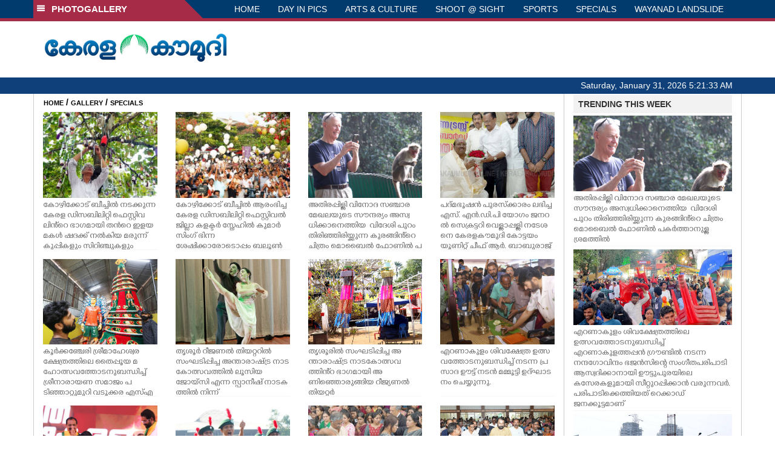

--- FILE ---
content_type: text/html; charset=UTF-8
request_url: https://keralakaumudi.com/photogallery/specials?t=1167923813
body_size: 10585
content:
<!DOCTYPE html PUBLIC "-//W3C//DTD XHTML 1.0 Transitional//EN" "http://www.w3.org/TR/xhtml1/DTD/xhtml1-transitional.dtd">
<html xmlns="http://www.w3.org/1999/xhtml">
<head>
    <script>
  (function(i,s,o,g,r,a,m){i['GoogleAnalyticsObject']=r;i[r]=i[r]||function(){
  (i[r].q=i[r].q||[]).push(arguments)},i[r].l=1*new Date();a=s.createElement(o),
  m=s.getElementsByTagName(o)[0];a.async=1;a.src=g;m.parentNode.insertBefore(a,m)
  })(window,document,'script','https://www.google-analytics.com/analytics.js','ga');
  ga('create', 'UA-39249489-10', 'auto');
  ga('send', 'pageview');
</script>
<!-- Common Tracking Code -->
<script async src="https://www.googletagmanager.com/gtag/js?id=UA-39249489-14"></script>
<script>
  window.dataLayer = window.dataLayer || [];
  function gtag(){dataLayer.push(arguments);}
  gtag('js', new Date());
  gtag('config', 'UA-39249489-14');
</script>    <meta http-equiv="Content-Type" content="text/html; charset=utf-8" />
    <meta name="viewport" content="width=device-width, initial-scale=1, maximum-scale=1, user-scalable=no">
    <meta property="og:title" content="Latest News Photos | Kerala | Keralakaumudi.com" />
    <meta property="og:site_name" content="Keralakaumudi.com" />
    <meta property="og:url" content="Keralakaumudi.com" />
    <meta property="og:description" content="View the latest Multimedia News Photo Galleries and Vibrant Pictures from Kerala. Browse Photo Galleries and Pictures by News Photographers at Keralakaumudi, Kerala, India. " />
    <title>SPECIALS | Latest News Photos | Kerala | Keralakaumudi.com</title>
    <style>
    @font-face {
        font-family: 'Kaumudi';
        src: url('/photogallery/assets/css/fonts/Kaumudi.eot'); /* IE9 Compat Modes */
        src: url('/photogallery/assets/css/fonts/Kaumudi.eot?#iefix') format('embedded-opentype'), /* IE6-IE8 */
             url('/photogallery/assets/css/fonts/Kaumudi.woff2') format('woff2'), /* Super Modern Browsers */
             url('/photogallery/assets/css/fonts/Kaumudi.woff') format('woff'), /* Pretty Modern Browsers */
             url('/photogallery/assets/css/fonts/Kaumudi.ttf') format('truetype'), /* Safari, Android, iOS */
             url('/photogallery/assets/css/fonts/Kaumudi.svg#svgFontName') format('svg'); /* Legacy iOS */
    }
</style>
<link rel="shortcut icon" type="image/x-icon" href="/photogallery/assets/imgs/favicon.ico" />
<!-- Boostrap CSS -->
<link rel="stylesheet" href="/photogallery/assets/css/vendor/bootstrap.min.css" />
<!-- Owl Carousel CSS -->
<link rel="stylesheet" href="/photogallery/assets/css/gstyle.css?v=2.0.2" />
<!-- Font Awesome Icon -->
<link rel="stylesheet" href="/photogallery/assets/css/vendor/BeatPicker.min.css" />
<!-- Normalize CSS -->
<link rel="stylesheet" href="/photogallery/assets/css/vendor/demos.css" />
<!-- Carousel  -->
<link rel="stylesheet" href="/photogallery/assets/css/vendor/carousel.css?v=1.1.3" />
<!-- Light box  -->
<link rel="stylesheet" href="/photogallery/assets/css/vendor/ekko-lightbox.css" />
    </head>
<body>
    <!--<script>
    function getRandomInt(min, max) {
        min = Math.ceil(min);
        max = Math.floor(max);
        return Math.floor(Math.random() * (max - min + 1)) + min;
    }
    var url_string = window.location.href;
    var main_url = url_string.split('?');
    var url = new URL(url_string);
    var timeStamp = url.searchParams.get("t");
    if (!timeStamp) {
        //var d = new Date(new Date());
        console.log(main_url[0] + '?t=' + getRandomInt(1111, 9999999999999989));
        window.location = main_url[0] + '?t=' + getRandomInt(1111,9999999999999989);
    }
</script>-->
<div class="slide-menu shadow" data-isvisible="false">
    <div class="nav-side-menu">
        <div class="brand">SECTIONS <span class="close-menu">&#x2716; CLOSE</span></div>
        <div class="menu-list">
            <ul id="menu-content" class="menu-content collapse out">
                <li>
                    <a href="https://keralakaumudi.com/"><img style="width:13px;margin-top:-2px;" src="https://keralakaumudi.com/news/images/home.png"> HOME</a>
                </li>
                <li>
                    <a href="https://keralakaumudi.com/news/latest.php"><img style="width:13px;margin-top:-2px;" src="https://keralakaumudi.com/news/images/latest.png"> LATEST</a>
                </li>
                <li>
                    <a href="https://keralakaumudi.com/news/audio.php"><img style="width:13px;margin-top:-2px;" src="https://keralakaumudi.com/news/images/audio-icon.png"> AUDIO</a>
                </li>
                <li>
                    <a href="https://keralakaumudi.com/news/notified-news.php"><img style="width:13px;margin-top:-2px;" src="https://keralakaumudi.com/news/images/bell.png"> NOTIFIED NEWS</a>
                </li>
                <li>
                    <a href="https://keralakaumudi.com/news/poll-archives.php"><img style="width:13px;margin-top:-2px;" src="https://keralakaumudi.com/news/images/poll.png"> POLL</a>
                </li>
                                                <li data-toggle="collapse" data-target="#sm_kerala" class="collapsed">
                    <a href="https://keralakaumudi.com/news/section.php?cid=9">
                        <img style="width:13px;margin-top:-2px;" src="https://keralakaumudi.com//static/category/9/111249.jpeg">
                        KERALA                    </a>
                    <span class="arrow"></span>                </li>
                
                                <ul class="sub-menu collapse" id="sm_kerala">
                                        <li><a href="https://keralakaumudi.com/news/timeline.php?cid=9">&#10097; Timeline</a></li>
                                                                                <li><a href="https://keralakaumudi.com/news/sub-section.php?cid=9&sid=75">&#10097; GENERAL</a></li>
                                        
                                
                                                        <li><a href="https://keralakaumudi.com/news/sub-section.php?cid=9&sid=76">&#10097; POLITICS</a></li>
                                        
                                
                                                        <li><a href="https://keralakaumudi.com/news/sub-section.php?cid=9&sid=77">&#10097; SPECIAL</a></li>
                                        
                                
                                                        <li><a href="https://keralakaumudi.com/news/sub-section.php?cid=9&sid=79">&#10097; INFORMATION</a></li>
                                        
                                
                                                        <li><a href="https://keralakaumudi.com/news/sub-section.php?cid=9&sid=268">&#10097; KALOLSAVAM</a></li>
                                        
                                
                                                        <li><a href="https://keralakaumudi.com/news/sub-section.php?cid=9&sid=107">&#10097; SOCIAL MEDIA</a></li>
                                        
                                
                                                        <li><a href="https://keralakaumudi.com/news/sub-section.php?cid=9&sid=45">&#10097; SNAKE MASTER</a></li>
                                        
                                
                                                        <li><a href="https://keralakaumudi.com/news/sub-section.php?cid=9&sid=273">&#10097; SREENIVASAN</a></li>
                                        
                                
                                                        <li><a href="https://keralakaumudi.com/news/sub-section.php?cid=9&sid=272">&#10097; LOCAL BODY POLLS</a></li>
                                                            
                </ul>
                
                                                <li data-toggle="collapse" data-target="#sm_local" class="collapsed">
                    <a href="https://keralakaumudi.com/news/section.php?cid=11">
                        <img style="width:13px;margin-top:-2px;" src="https://keralakaumudi.com//static/category/11/111817.jpeg">
                        LOCAL                    </a>
                    <span class="arrow"></span>                </li>
                
                                <ul class="sub-menu collapse" id="sm_local">
                                        <li><a href="https://keralakaumudi.com/news/timeline.php?cid=11">&#10097; Timeline</a></li>
                                                                                <li><a href="https://keralakaumudi.com/news/sub-section.php?cid=11&sid=30">&#10097; THIRUVANANTHAPURAM</a></li>
                                        
                                
                                                        <li><a href="https://keralakaumudi.com/news/sub-section.php?cid=11&sid=31">&#10097; KOLLAM</a></li>
                                        
                                
                                                        <li><a href="https://keralakaumudi.com/news/sub-section.php?cid=11&sid=33">&#10097; PATHANAMTHITTA</a></li>
                                        
                                
                                                        <li><a href="https://keralakaumudi.com/news/sub-section.php?cid=11&sid=32">&#10097; ALAPPUZHA</a></li>
                                        
                                
                                                        <li><a href="https://keralakaumudi.com/news/sub-section.php?cid=11&sid=34">&#10097; KOTTAYAM</a></li>
                                        
                                
                                                        <li><a href="https://keralakaumudi.com/news/sub-section.php?cid=11&sid=35">&#10097; IDUKKI</a></li>
                                        
                                
                                                        <li><a href="https://keralakaumudi.com/news/sub-section.php?cid=11&sid=36">&#10097; ERNAKULAM</a></li>
                                        
                                
                                                        <li><a href="https://keralakaumudi.com/news/sub-section.php?cid=11&sid=37">&#10097; THRISSUR</a></li>
                                        
                                
                                                        <li><a href="https://keralakaumudi.com/news/sub-section.php?cid=11&sid=38">&#10097; PALAKKAD</a></li>
                                        
                                
                                                        <li><a href="https://keralakaumudi.com/news/sub-section.php?cid=11&sid=39">&#10097; MALAPPURAM</a></li>
                                        
                                
                                                        <li><a href="https://keralakaumudi.com/news/sub-section.php?cid=11&sid=40">&#10097; KOZHIKODE</a></li>
                                        
                                
                                                        <li><a href="https://keralakaumudi.com/news/sub-section.php?cid=11&sid=41">&#10097; WAYANAD</a></li>
                                        
                                
                                                        <li><a href="https://keralakaumudi.com/news/sub-section.php?cid=11&sid=42">&#10097; KANNUR</a></li>
                                        
                                
                                                        <li><a href="https://keralakaumudi.com/news/sub-section.php?cid=11&sid=43">&#10097; KASARGOD</a></li>
                                                            
                </ul>
                
                                                <li data-toggle="collapse" data-target="#sm_obituary" class="collapsed">
                    <a href="javascript:void(0);">
                        <img style="width:13px;margin-top:-2px;" src="https://keralakaumudi.com//static/category/10/111656.jpeg">
                        OBITUARY                    </a>
                    <span class="arrow"></span>                </li>
                
                                <ul class="sub-menu collapse" id="sm_obituary">
                                                                                <li><a href="https://keralakaumudi.com/news/sub-section.php?cid=10&sid=16">&#10097; THIRUVANANTHAPURAM</a></li>
                                        
                                
                                                        <li><a href="https://keralakaumudi.com/news/sub-section.php?cid=10&sid=17">&#10097; KOLLAM</a></li>
                                        
                                
                                                        <li><a href="https://keralakaumudi.com/news/sub-section.php?cid=10&sid=18">&#10097; ALAPPUZHA</a></li>
                                        
                                
                                                        <li><a href="https://keralakaumudi.com/news/sub-section.php?cid=10&sid=19">&#10097; PATHANAMTHITTA</a></li>
                                        
                                
                                                        <li><a href="https://keralakaumudi.com/news/sub-section.php?cid=10&sid=20">&#10097; KOTTAYAM</a></li>
                                        
                                
                                                        <li><a href="https://keralakaumudi.com/news/sub-section.php?cid=10&sid=21">&#10097; IDUKKI</a></li>
                                        
                                
                                                        <li><a href="https://keralakaumudi.com/news/sub-section.php?cid=10&sid=22">&#10097; ERNAKULAM</a></li>
                                        
                                
                                                        <li><a href="https://keralakaumudi.com/news/sub-section.php?cid=10&sid=23">&#10097; THRISSUR</a></li>
                                        
                                
                                                        <li><a href="https://keralakaumudi.com/news/sub-section.php?cid=10&sid=24">&#10097; PALAKKAD</a></li>
                                        
                                
                                                        <li><a href="https://keralakaumudi.com/news/sub-section.php?cid=10&sid=25">&#10097; MALAPPURAM</a></li>
                                        
                                
                                                        <li><a href="https://keralakaumudi.com/news/sub-section.php?cid=10&sid=26">&#10097; KOZHIKODE</a></li>
                                        
                                
                                                        <li><a href="https://keralakaumudi.com/news/sub-section.php?cid=10&sid=27">&#10097; WAYANAD</a></li>
                                        
                                
                                                        <li><a href="https://keralakaumudi.com/news/sub-section.php?cid=10&sid=28">&#10097; KANNUR</a></li>
                                        
                                
                                                        <li><a href="https://keralakaumudi.com/news/sub-section.php?cid=10&sid=29">&#10097; KASARGOD</a></li>
                                                            
                </ul>
                
                                                <li data-toggle="collapse" data-target="#sm_news 360" class="collapsed">
                    <a href="https://keralakaumudi.com/news/section.php?cid=40">
                        <img style="width:13px;margin-top:-2px;" src="https://keralakaumudi.com//static/category/40/195403.png">
                        NEWS 360                    </a>
                    <span class="arrow"></span>                </li>
                
                                <ul class="sub-menu collapse" id="sm_news 360">
                                        <li><a href="https://keralakaumudi.com/news/timeline.php?cid=40">&#10097; Timeline</a></li>
                                                                                <li><a href="https://keralakaumudi.com/news/sub-section.php?cid=40&sid=153">&#10097; NATIONAL</a></li>
                                        
                                
                                                        <li><a href="https://keralakaumudi.com/news/sub-section.php?cid=40&sid=154">&#10097; WORLD</a></li>
                                        
                                
                                                        <li><a href="https://keralakaumudi.com/news/sub-section.php?cid=40&sid=155">&#10097; GULF</a></li>
                                        
                                
                                                        <li><a href="https://keralakaumudi.com/news/sub-section.php?cid=40&sid=156">&#10097; EUROPE</a></li>
                                        
                                
                                                        <li><a href="https://keralakaumudi.com/news/sub-section.php?cid=40&sid=157">&#10097; AMERICA</a></li>
                                        
                                
                                                        <li><a href="https://keralakaumudi.com/news/sub-section.php?cid=40&sid=158">&#10097; SPORTS</a></li>
                                        
                                
                                                        <li><a href="https://keralakaumudi.com/news/sub-section.php?cid=40&sid=180">&#10097; BUSINESS</a></li>
                                        
                                
                                                        <li><a href="https://keralakaumudi.com/news/sub-section.php?cid=40&sid=253">&#10097; DEFENCE</a></li>
                                        
                                
                                                        <li><a href="https://keralakaumudi.com/news/sub-section.php?cid=40&sid=254">&#10097; EXPLAINER</a></li>
                                        
                                
                                                        <li><a href="https://keralakaumudi.com/news/sub-section.php?cid=40&sid=267">&#10097; OFFBEAT</a></li>
                                                            
                </ul>
                
                                                <li data-toggle="collapse" data-target="#sm_case diary" class="collapsed">
                    <a href="https://keralakaumudi.com/news/section.php?cid=41">
                        <img style="width:13px;margin-top:-2px;" src="https://keralakaumudi.com//static/category/41/201356.png">
                        CASE DIARY                    </a>
                    <span class="arrow"></span>                </li>
                
                                <ul class="sub-menu collapse" id="sm_case diary">
                                        <li><a href="https://keralakaumudi.com/news/timeline.php?cid=41">&#10097; Timeline</a></li>
                                                                                <li><a href="https://keralakaumudi.com/news/sub-section.php?cid=41&sid=159">&#10097; KERALA</a></li>
                                        
                                
                                                        <li><a href="https://keralakaumudi.com/news/sub-section.php?cid=41&sid=160">&#10097; INDIA</a></li>
                                        
                                
                                                        <li><a href="https://keralakaumudi.com/news/sub-section.php?cid=41&sid=161">&#10097; WORLD</a></li>
                                                            
                </ul>
                
                                                <li data-toggle="collapse" data-target="#sm_cinema" class="collapsed">
                    <a href="https://keralakaumudi.com/news/section.php?cid=4">
                        <img style="width:13px;margin-top:-2px;" src="https://keralakaumudi.com//static/category/4/110255.jpeg">
                        CINEMA                    </a>
                    <span class="arrow"></span>                </li>
                
                                <ul class="sub-menu collapse" id="sm_cinema">
                                        <li><a href="https://keralakaumudi.com/news/timeline.php?cid=4">&#10097; Timeline</a></li>
                                                                                <li><a href="https://keralakaumudi.com/news/sub-section.php?cid=4&sid=1">&#10097; NEWS</a></li>
                                        
                                
                                                        <li><a href="https://keralakaumudi.com/news/sub-section.php?cid=4&sid=2">&#10097; REVIEW</a></li>
                                        
                                
                                                        <li><a href="https://keralakaumudi.com/news/sub-section.php?cid=4&sid=3">&#10097; INTERVIEW</a></li>
                                                            
                </ul>
                
                                                <li data-toggle="collapse" data-target="#sm_opinion" class="collapsed">
                    <a href="https://keralakaumudi.com/news/section.php?cid=6">
                        <img style="width:13px;margin-top:-2px;" src="https://keralakaumudi.com//static/category/6/110541.jpeg">
                        OPINION                    </a>
                    <span class="arrow"></span>                </li>
                
                                <ul class="sub-menu collapse" id="sm_opinion">
                                        <li><a href="https://keralakaumudi.com/news/timeline.php?cid=6">&#10097; Timeline</a></li>
                                                                                <li><a href="https://keralakaumudi.com/news/sub-section.php?cid=6&sid=4">&#10097; EDITORIAL</a></li>
                                        
                                
                                                        <li><a href="https://keralakaumudi.com/news/sub-section.php?cid=6&sid=5">&#10097; COLUMNS</a></li>
                                        
                                
                                                        <li><a href="https://keralakaumudi.com/news/sub-section.php?cid=6&sid=6">&#10097; FEATURE</a></li>
                                        
                                
                                                        <li><a href="https://keralakaumudi.com/news/sub-section.php?cid=6&sid=7">&#10097; INTERVIEW</a></li>
                                        
                                
                                                        <li><a href="https://keralakaumudi.com/news/sub-section.php?cid=6&sid=9">&#10097; VARAVISHESHAM</a></li>
                                                            
                </ul>
                
                                                <li data-toggle="collapse" data-target="#sm_photos" class="collapsed">
                    <a href="https://keralakaumudi.com/photogallery/?t=2141655852">
                        <img style="width:13px;margin-top:-2px;" src="https://keralakaumudi.com//static/category/16/133132.png">
                        PHOTOS                    </a>
                    <span class="arrow"></span>                </li>
                
                                <ul class="sub-menu collapse" id="sm_photos">
                                                                                <li><a href="https://keralakaumudi.com/photogallery/day-in-pics">&#10097; DAY IN PICS</a></li>
                                        
                                
                                                        <li><a href="https://keralakaumudi.com/photogallery/arts-and-culture">&#10097; ARTS & CULTURE</a></li>
                                        
                                
                                                        <li><a href="https://keralakaumudi.com/photogallery/shoot-at-sight">&#10097; SHOOT @ SIGHT</a></li>
                                        
                                
                                                        <li><a href="https://keralakaumudi.com/photogallery/sports">&#10097; SPORTS</a></li>
                                        
                                
                                                        <li><a href="https://keralakaumudi.com/photogallery/specials">&#10097; SPECIALS</a></li>
                                        
                                
                                                        <li><a href="https://keralakaumudi.com/photogallery/wayanad-landslide">&#10097; WAYANAD LANDSLIDE</a></li>
                                                            
                </ul>
                
                                                <li data-toggle="collapse" data-target="#sm_lifestyle" class="collapsed">
                    <a href="https://keralakaumudi.com/news/section.php?cid=8">
                        <img style="width:13px;margin-top:-2px;" src="https://keralakaumudi.com//static/category/8/110954.jpeg">
                        LIFESTYLE                    </a>
                    <span class="arrow"></span>                </li>
                
                                <ul class="sub-menu collapse" id="sm_lifestyle">
                                        <li><a href="https://keralakaumudi.com/news/timeline.php?cid=8">&#10097; Timeline</a></li>
                                                                                <li><a href="https://keralakaumudi.com/news/sub-section.php?cid=8&sid=181">&#10097; HEALTH</a></li>
                                        
                                
                                                        <li><a href="https://keralakaumudi.com/news/sub-section.php?cid=8&sid=60">&#10097; KAUTHUKAM</a></li>
                                        
                                
                                                        <li><a href="https://keralakaumudi.com/news/sub-section.php?cid=8&sid=185">&#10097; FINANCE</a></li>
                                        
                                
                                                        <li><a href="https://keralakaumudi.com/news/sub-section.php?cid=8&sid=62">&#10097; FOOD</a></li>
                                        
                                
                                                        <li><a href="https://keralakaumudi.com/news/sub-section.php?cid=8&sid=65">&#10097; TRAVEL</a></li>
                                        
                                
                                                        <li><a href="https://keralakaumudi.com/news/sub-section.php?cid=8&sid=64">&#10097; TECH</a></li>
                                        
                                
                                                        <li><a href="https://keralakaumudi.com/news/sub-section.php?cid=8&sid=61">&#10097; MY HOME & TIPS</a></li>
                                        
                                
                                                        <li><a href="https://keralakaumudi.com/news/sub-section.php?cid=8&sid=66">&#10097; SHE</a></li>
                                        
                                
                                                        <li><a href="https://keralakaumudi.com/news/sub-section.php?cid=8&sid=63">&#10097; BEAUTY</a></li>
                                        
                                
                                                        <li><a href="https://keralakaumudi.com/news/sub-section.php?cid=8&sid=163">&#10097; AUTO</a></li>
                                        
                                
                                                        <li><a href="https://keralakaumudi.com/news/sub-section.php?cid=8&sid=70">&#10097; AGRICULTURE</a></li>
                                        
                                
                                                        <li><a href="https://keralakaumudi.com/news/sub-section.php?cid=8&sid=182">&#10097; KIDS CORNER</a></li>
                                                            
                </ul>
                
                                                <li data-toggle="collapse" data-target="#sm_spiritual" class="collapsed">
                    <a href="https://keralakaumudi.com/news/section.php?cid=42">
                        <img style="width:13px;margin-top:-2px;" src="https://keralakaumudi.com//static/category/42/203520.png">
                        SPIRITUAL                    </a>
                    <span class="arrow"></span>                </li>
                
                                <ul class="sub-menu collapse" id="sm_spiritual">
                                        <li><a href="https://keralakaumudi.com/news/timeline.php?cid=42">&#10097; Timeline</a></li>
                                                                                <li><a href="https://keralakaumudi.com/news/sub-section.php?cid=42&sid=165">&#10097; MAYILPEELI</a></li>
                                        
                                
                                                        <li><a href="https://keralakaumudi.com/news/sub-section.php?cid=42&sid=167">&#10097; GURUMARGAM</a></li>
                                        
                                
                                                        <li><a href="https://keralakaumudi.com/news/sub-section.php?cid=42&sid=171">&#10097; TEMPLE</a></li>
                                        
                                
                                                        <li><a href="https://keralakaumudi.com/news/sub-section.php?cid=42&sid=172">&#10097; RITUALS</a></li>
                                        
                                
                                                        <li><a href="https://keralakaumudi.com/news/sub-section.php?cid=42&sid=209">&#10097; VASTHU</a></li>
                                                            
                </ul>
                
                                                <li data-toggle="collapse" data-target="#sm_info+" class="collapsed">
                    <a href="https://keralakaumudi.com/news/section.php?cid=43">
                        <img style="width:13px;margin-top:-2px;" src="https://keralakaumudi.com//static/category/43/204643.png">
                        INFO+                    </a>
                    <span class="arrow"></span>                </li>
                
                                <ul class="sub-menu collapse" id="sm_info+">
                                        <li><a href="https://keralakaumudi.com/news/timeline.php?cid=43">&#10097; Timeline</a></li>
                                                                                <li><a href="https://keralakaumudi.com/news/sub-section.php?cid=43&sid=176">&#10097; EDUCATION</a></li>
                                        
                                
                                                        <li><a href="https://keralakaumudi.com/news/sub-section.php?cid=43&sid=173">&#10097; CAREER</a></li>
                                        
                                
                                                        <li><a href="https://keralakaumudi.com/news/sub-section.php?cid=43&sid=174">&#10097; GK</a></li>
                                                            
                </ul>
                
                                                <li data-toggle="collapse" data-target="#sm_art" class="collapsed">
                    <a href="https://keralakaumudi.com/news/section.php?cid=45">
                        <img style="width:13px;margin-top:-2px;" src="https://keralakaumudi.com//static/category/45/205723.png">
                        ART                    </a>
                    <span class="arrow"></span>                </li>
                
                                <ul class="sub-menu collapse" id="sm_art">
                                        <li><a href="https://keralakaumudi.com/news/timeline.php?cid=45">&#10097; Timeline</a></li>
                                                                                <li><a href="https://keralakaumudi.com/news/sub-section.php?cid=45&sid=179">&#10097; NEWS</a></li>
                                                            
                </ul>
                
                                                <li data-toggle="collapse" data-target="#sm_astro" class="collapsed">
                    <a href="https://keralakaumudi.com/news/section.php?cid=2">
                        <img style="width:13px;margin-top:-2px;" src="https://keralakaumudi.com//static/category/2/105906.jpeg">
                        ASTRO                    </a>
                    <span class="arrow"></span>                </li>
                
                                <ul class="sub-menu collapse" id="sm_astro">
                                        <li><a href="https://keralakaumudi.com/news/timeline.php?cid=2">&#10097; Timeline</a></li>
                                                                                <li><a href="https://keralakaumudi.com/news/sub-section.php?cid=2&sid=47">&#10097; WEEKLY PREDICTIONS</a></li>
                                        
                                
                                                        <li><a href="https://keralakaumudi.com/news/sub-section.php?cid=2&sid=48">&#10097; YOURS TOMORROW</a></li>
                                        
                                
                                                        <li><a href="https://keralakaumudi.com/news/sub-section.php?cid=2&sid=255">&#10097; VISWASAM</a></li>
                                                            
                </ul>
                
                                                <li data-toggle="collapse" data-target="#sm_cartoons" class="collapsed">
                    <a href="https://keralakaumudi.com/cartoon/?t=1977698452">
                        <img style="width:13px;margin-top:-2px;" src="https://keralakaumudi.com//static/category/31/091314.png">
                        CARTOONS                    </a>
                    <span class="arrow"></span>                </li>
                
                                <ul class="sub-menu collapse" id="sm_cartoons">
                                                                                <li><a href="https://keralakaumudi.com/cartoon/political-cartoon">&#10097; POLITICAL CARTOON</a></li>
                                        
                                
                                                        <li><a href="https://keralakaumudi.com/cartoon/pocket-cartoon">&#10097; POCKET CARTOON</a></li>
                                                            
                </ul>
                
                                                <li data-toggle="collapse" data-target="#sm_literature" class="collapsed">
                    <a href="https://keralakaumudi.com/news/section.php?cid=46">
                        <img style="width:13px;margin-top:-2px;" src="https://keralakaumudi.com//static/category/46/102751.png">
                        LITERATURE                    </a>
                    <span class="arrow"></span>                </li>
                
                                <ul class="sub-menu collapse" id="sm_literature">
                                        <li><a href="https://keralakaumudi.com/news/timeline.php?cid=46">&#10097; Timeline</a></li>
                                                                                <li><a href="https://keralakaumudi.com/news/sub-section.php?cid=46&sid=183">&#10097; KAVITHA</a></li>
                                        
                                
                                                        <li><a href="https://keralakaumudi.com/news/sub-section.php?cid=46&sid=187">&#10097; BOOK REVIEW</a></li>
                                        
                                
                                                        <li><a href="https://keralakaumudi.com/news/sub-section.php?cid=46&sid=188">&#10097; NEWS</a></li>
                                        
                                
                                                        <li><a href="https://keralakaumudi.com/news/sub-section.php?cid=46&sid=192">&#10097; INTERVIEW</a></li>
                                        
                                
                                                        <li><a href="https://keralakaumudi.com/news/sub-section.php?cid=46&sid=223">&#10097; KATHA</a></li>
                                                            
                </ul>
                
                                                <li data-toggle="collapse" data-target="#sm_business" class="collapsed">
                    <a href="https://keralakaumudi.com/news/section.php?cid=32">
                        <img style="width:13px;margin-top:-2px;" src="https://keralakaumudi.com//static/category/32/055532.jpeg">
                        BUSINESS                    </a>
                    <span class="arrow"></span>                </li>
                
                                <ul class="sub-menu collapse" id="sm_business">
                                        <li><a href="https://keralakaumudi.com/news/timeline.php?cid=32">&#10097; Timeline</a></li>
                                                                                <li><a href="https://keralakaumudi.com/news/sub-section.php?cid=32&sid=113">&#10097; KERALA</a></li>
                                        
                                
                                                        <li><a href="https://keralakaumudi.com/news/sub-section.php?cid=32&sid=114">&#10097; INDIA</a></li>
                                                            
                </ul>
                
                                                <li data-toggle="collapse" data-target="#sm_zoom" class="collapsed">
                    <a href="https://keralakaumudi.com/news/section.php?cid=54">
                        <img style="width:13px;margin-top:-2px;" src="https://keralakaumudi.com//static/category/54/111522.png">
                        ZOOM                    </a>
                    <span class="arrow"></span>                </li>
                
                                <ul class="sub-menu collapse" id="sm_zoom">
                                        <li><a href="https://keralakaumudi.com/news/timeline.php?cid=54">&#10097; Timeline</a></li>
                                                                                <li><a href="https://keralakaumudi.com/news/sub-section.php?cid=54&sid=220">&#10097; ZOOM</a></li>
                                                            
                </ul>
                
                                <!--<li>
                    <a href="https://www.youtube.com/Kaumudy"><img style="width:13px;margin-top:-2px;" src="https://keralakaumudi.com/news/assets/images/ytube.png"> YouTube</a>
                </li>-->
            </ul>
        </div>
    </div>
</div>
<div class="slide-menu-bg" style="display:none">&nbsp;</div>    <nav class="navbar navbar-default navbar-fixed-top g_menu_div">
    <div class="container">
        <!-- Brand and toggle get grouped for better mobile display -->
        <div class="navbar-header no-bg">
            <button type="button" class="navbar-toggle collapsed" data-toggle="collapse" data-target="#bs-example-navbar-collapse-1" aria-expanded="false">
                <span class="sr-only">Toggle navigation</span>
                <span class="icon-bar"></span>
                <span class="icon-bar"></span>
                <span class="icon-bar"></span>
            </button>
            <a class="navbar-brand heading-block no-bg adj_head toggle-sections" href="#"><img class="menu-icon" src="/photogallery/assets/imgs/section-ico.png" />&nbsp;&nbsp;PHOTOGALLERY</a>
        </div>
                <!-- Collect the nav links, forms, and other content for toggling -->
        <div class="collapse navbar-collapse" id="bs-example-navbar-collapse-1">
            <ul class="nav navbar-nav menu-position">
                <li><a href="/photogallery/">HOME</a></li>
                                <li><a href="/photogallery/day-in-pics">DAY IN PICS</a></li>
                                <li><a href="/photogallery/arts-and-culture">ARTS & CULTURE</a></li>
                                <li><a href="/photogallery/shoot-at-sight">SHOOT @ SIGHT</a></li>
                                <li><a href="/photogallery/sports">SPORTS</a></li>
                                <li><a href="/photogallery/specials">SPECIALS</a></li>
                                <li><a href="/photogallery/wayanad-landslide">WAYANAD LANDSLIDE</a></li>
                            </ul>
        </div><!-- /.navbar-collapse -->
    </div><!-- /.container-fluid -->
    <div style="float:left;width:100%;height:5px; background:#a52b46;"></div>
</nav>

<!--Logo part-->
<!--Header Logo Part-->
<div class="container-fluid g_backcolor header_top">
    <div class="container">
        <div class="row">
            <div class="col-lg-4 col-md-4 col-sm-6 col-xs-12">
                <a href="/photogallery/">
                    <img style="margin-top:4%;" alt="Kaumudi-Logo" src="/photogallery/assets/imgs/logo.png"/>
                </a>
            </div>
            <div class="col-lg-8 col-md-8 col-sm-6 col-xs-12 hidden-xs">
                <script async src="//pagead2.googlesyndication.com/pagead/js/adsbygoogle.js"></script>
        <!-- KK_Mobile_Version -->
        <ins class="adsbygoogle"
             style="display:block"
             data-ad-client="ca-pub-6893276202082753"
             data-ad-slot="2889889289"
             data-ad-format="auto"></ins>
        <script>
            (adsbygoogle = window.adsbygoogle || []).push({});
        </script> 
            </div>
        </div>
    </div>
</div>
<!--Header Logo Part-->
<!--Header Clock Part-->
<div class="container-fluid g_headcolor g_menu_div no-bg">
    <div class="container">
        <div id="clockbox"></div>
    </div>
</div>
<!--Header Clock Part-->    <style> .col-md-3 { margin-bottom: 10px; } </style>
    <!--Section 1-->
    <div class="container-fluid">
        <div class="container g_ovr_hidden">
            <div style="border-left: solid 1px #CCC;border-right: solid 1px #CCC;" class="row">
                <!--Slider Section / Img_Dimesnions:847px*565px / Thumb:72px*72px-->
                <div style="border-right: solid 1px #CCC; padding:0px" class="col-md-9 g_ovr_hidden">
                    <!--Search-->
                    <div style="clear:both;"></div>
                    <div class="g_sitemap">
                        <a target="_blank" href="/">HOME</a>&nbsp;/&nbsp;<a href="/photogallery">GALLERY</a>&nbsp;/&nbsp;<a href="#">SPECIALS</a>
                    </div>                
                    <div class="col-md-3">
    <div class="g_fullwidth">
        <a href="/photogallery/specials/specials-1690323">
            <div style="background:url('/web-news/2026/01/NKOZ0314324/image/thumb/vj2.1.3680428.jpg'); background-size: cover; background-position: center; padding-bottom: 75%;" class="g_cat_cont"></div>
        </a>
        <div class="small g_kfont g_hgt">കോഴിക്കോട് ബീച്ചിൽ നടക്കുന്ന കേരള ഡിസബിലിറ്റി ഫെസ്റ്റിവലിൻ്റെ ഭാഗമായി തൻറെ ഇളയ മകൾ ഷദക്ക് നൽകിയ മരുന്ന് കുപ്പികളും സിറിഞ്ചുകളും ബീച്ചിലെ ബദാം മരത്തിൽ തൂക്കുന്ന യൂസുഫ്</div>
    </div>
    <div class="g_sharethis">
        <div data-url="" data-title="" class="sharethis-inline-share-buttons"></div>
    </div>
</div>
<div class="col-md-3">
    <div class="g_fullwidth">
        <a href="/photogallery/specials/disability-festival-1690322">
            <div style="background:url('/web-news/2026/01/NKOZ0314319/image/thumb/vj1.1.3680407.jpg'); background-size: cover; background-position: center; padding-bottom: 75%;" class="g_cat_cont"></div>
        </a>
        <div class="small g_kfont g_hgt">കോഴിക്കോട് ബീച്ചിൽ ആരംഭിച്ച കേരള ഡിസബിലിറ്റി ഫെസ്റ്റിവൽ ജില്ലാ കളക്ടർ സ്നേഹിൽ കുമാർ സിംഗ് ഭിന്നശേഷിക്കാരോടൊപ്പം ബലൂൺ പറത്തി ഉദ്ഘാടനം ചെയ്യുന്നു</div>
    </div>
    <div class="g_sharethis">
        <div data-url="" data-title="" class="sharethis-inline-share-buttons"></div>
    </div>
</div>
<div class="col-md-3">
    <div class="g_fullwidth">
        <a href="/photogallery/specials/specials-1689688">
            <div style="background:url('/web-news/2026/01/NTSR0355209/image/thumb/athirapilli.1.3680138.jpg'); background-size: cover; background-position: center; padding-bottom: 75%;" class="g_cat_cont"></div>
        </a>
        <div class="small g_kfont g_hgt">അതിരപ്പിള്ളി വിനോദ സഞ്ചാര മേഖലയുടെ സൗന്ദര്യം  അസ്വധിക്കാനെത്തിയ   വിദേശി പുറം തിരിഞ്ഞിരിയ്ക്കുന്ന കുരങ്ങിൻ്റെ ചിത്രം മൊബൈൽ ഫോണിൽ പകർത്താനുള്ള ശ്രമത്തിൽ</div>
    </div>
    <div class="g_sharethis">
        <div data-url="" data-title="" class="sharethis-inline-share-buttons"></div>
    </div>
</div>
<div class="col-md-3">
    <div class="g_fullwidth">
        <a href="/photogallery/specials/padma-bhushan-1689128">
            <div style="background:url('/web-news/2026/01/NKTM0308658/image/thumb/vellapplly.1.3678708.jpg'); background-size: cover; background-position: center; padding-bottom: 75%;" class="g_cat_cont"></div>
        </a>
        <div class="small g_kfont g_hgt">പദ്മഭൂഷൻ പുരസ്ക്കാരം ലഭിച്ച എസ്. എൻ.ഡി.പി യോഗം ജനറൽ സെക്രട്ടറി വെള്ളാപ്പള്ളി നടേശനെ കേരളകൗമുദി കോട്ടയം യൂണിറ്റ് ചീഫ് ആർ. ബാബുരാജ് ആദരിക്കുന്നു. കോട്ടയം ബ്യൂറോ ചീഫ് രാഹുൽ ചന്ദ്രശേഖർ, വൈക്കം ലേഖകൻ അമർ ജ്യോതി തുടങ്ങിയവർ സമീപം.</div>
    </div>
    <div class="g_sharethis">
        <div data-url="" data-title="" class="sharethis-inline-share-buttons"></div>
    </div>
</div>
<div class="col-md-3">
    <div class="g_fullwidth">
        <a href="/photogallery/specials/specials-1689071">
            <div style="background:url('/web-news/2026/01/NTSR0355071/image/thumb/kavadai.1.3678541.jpg'); background-size: cover; background-position: center; padding-bottom: 75%;" class="g_cat_cont"></div>
        </a>
        <div class="small g_kfont g_hgt">കൂർക്കഞ്ചേരി ശ്രീമാഹേശ്വര ക്ഷേത്രത്തിലെ തൈപ്പൂയ മഹോത്സവത്തോടനുബന്ധിച്ച് ശ്രീനാരായണ സമാജം പടിഞ്ഞാറ്റുമുറി വടൂക്കര എസ്എൻ നഗർദേശം പ്രശ്ത ഫുട്ബാൾ താരം ക്രിസ്റ്റ്യാനോ റൊണാൾഡോയ്ക്ക് അഭിവാദ്യം അർപ്പിച്ച് നിർമ്മിച്ച സിആർ സെവൻ എന്ന് പേരിട്ട് നിർമ്മിച്ച കാവടി അവസാന മിനുക്ക് പണിയിൽ കൂട്ടുക്കാരായ അഖിൽ മുരളി, ഇസ്മായിൽ ഇബ്രാഹീം ,ജെറി ജോർജ്ജ് എന്നിവരാണ് ഇതിന് പിന്നിൽ</div>
    </div>
    <div class="g_sharethis">
        <div data-url="" data-title="" class="sharethis-inline-share-buttons"></div>
    </div>
</div>
<div class="col-md-3">
    <div class="g_fullwidth">
        <a href="/photogallery/specials/specials-1688529">
            <div style="background:url('/web-news/2026/01/NTSR0354982/image/thumb/drama.1.3677232.jpg'); background-size: cover; background-position: center; padding-bottom: 75%;" class="g_cat_cont"></div>
        </a>
        <div class="small g_kfont g_hgt">തൃശൂർ റീജണൽ തിയറ്ററിൽ സംഘടിപ്പിച്ച അന്താരാഷ്ട്ര നാടകോത്സവത്തിൽ ലൂസിയ ജോയ്സി എന്ന സ്പാനീഷ് നാടകത്തിൽ നിന്ന്</div>
    </div>
    <div class="g_sharethis">
        <div data-url="" data-title="" class="sharethis-inline-share-buttons"></div>
    </div>
</div>
<div class="col-md-3">
    <div class="g_fullwidth">
        <a href="/photogallery/specials/specials-1688424">
            <div style="background:url('/web-news/2026/01/NTSR0354867/image/thumb/drama.1.3676584.jpg'); background-size: cover; background-position: center; padding-bottom: 75%;" class="g_cat_cont"></div>
        </a>
        <div class="small g_kfont g_hgt">തൃശൂരിൽ സംഘടിപ്പിച്ച അന്താരാഷ്ട്ര നാടകോത്സവത്തിൻ്റ ഭാഗമായി അണിഞ്ഞൊരുങ്ങിയ റീജ്യണൽ തിയറ്റർ</div>
    </div>
    <div class="g_sharethis">
        <div data-url="" data-title="" class="sharethis-inline-share-buttons"></div>
    </div>
</div>
<div class="col-md-3">
    <div class="g_fullwidth">
        <a href="/photogallery/specials/mammootty-1688411">
            <div style="background:url('/web-news/2026/01/NEKM0434688/image/thumb/p.1.3676552.jpg'); background-size: cover; background-position: center; padding-bottom: 75%;" class="g_cat_cont"></div>
        </a>
        <div class="small g_kfont g_hgt">എറണാകുളം ശിവക്ഷേത്ര ഉത്സവത്തോടനുബന്ധിച്ച് നടന്ന പ്രസാദ ഊട്ട് നടൻ മമ്മൂട്ടി ഉദ്ഘാടനം ചെയ്യുന്നു.</div>
    </div>
    <div class="g_sharethis">
        <div data-url="" data-title="" class="sharethis-inline-share-buttons"></div>
    </div>
</div>
<div class="col-md-3">
    <div class="g_fullwidth">
        <a href="/photogallery/specials/pm--deputy-mayor-1687231">
            <div style="background:url('/web-news/2026/01/NMAN0650384/image/thumb/asha.1.3673524.jpg'); background-size: cover; background-position: center; padding-bottom: 75%;" class="g_cat_cont"></div>
        </a>
        <div class="small g_kfont g_hgt">തിരുവനന്തപുരം പുത്തരിക്കണ്ടം മൈതാനത്ത് സംഘടിപ്പിച്ച പൊതുപരിപാടിയിൽ പങ്കെടുക്കാനെത്തിയ പ്രധാനമന്ത്രി നരേന്ദ്ര മോദിയുടെ കാൽ തൊട്ട് തൊഴുത ഡെപ്യൂട്ടി മേയർ ജി.എസ്.ആശാനാഥിന്റെ കാൽ തിരിച്ച് തൊട്ടുതൊഴുന്ന പ്രധാനമന്ത്രി നരേന്ദ്രമോദി.</div>
    </div>
    <div class="g_sharethis">
        <div data-url="" data-title="" class="sharethis-inline-share-buttons"></div>
    </div>
</div>
<div class="col-md-3">
    <div class="g_fullwidth">
        <a href="/photogallery/specials/rehearsal-parade-1686645">
            <div style="background:url('/web-news/2026/01/NKTM0308077/image/thumb/nccc.2.3670799.jpg'); background-size: cover; background-position: center; padding-bottom: 75%;" class="g_cat_cont"></div>
        </a>
        <div class="small g_kfont g_hgt">റിപ്പബ്ലിക് ദിനാഘോഷ റിഹേഴ്സൽ പരേഡ്... കോട്ടയം ജില്ലാതല റിപ്പബ്ലിക് ദിനാഘോഷത്തിന് മുന്നോടിയായി കോട്ടയം പൊലീസ് പരേഡ് ഗ്രൗണ്ടിൽ നടക്കുന്ന റിഹേഴ്സൽ പരേഡിൽ പങ്കെടുക്കുന്ന എൻ.സി.സി കേഡറ്റുകൾ.</div>
    </div>
    <div class="g_sharethis">
        <div data-url="" data-title="" class="sharethis-inline-share-buttons"></div>
    </div>
</div>
<div class="col-md-3">
    <div class="g_fullwidth">
        <a href="/photogallery/specials/specials-1685592">
            <div style="background:url('/web-news/2026/01/NKTM0307742/image/thumb/anil.1.3665894.jpg'); background-size: cover; background-position: center; padding-bottom: 75%;" class="g_cat_cont"></div>
        </a>
        <div class="small g_kfont g_hgt">കോട്ടയം തഹസിൽദാർ എസ്.എൻ.അനിൽകുമാറിൻ്റെ മൃതദേഹം കളക്ട്രേറ്റിൽ പൊതുദർശനത്തിനെത്തിച്ചപ്പോൾ അന്ത്യോപചാരമർപ്പിക്കുന്ന ജീവനക്കാർ</div>
    </div>
    <div class="g_sharethis">
        <div data-url="" data-title="" class="sharethis-inline-share-buttons"></div>
    </div>
</div>
<div class="col-md-3">
    <div class="g_fullwidth">
        <a href="/photogallery/specials/v-sivankutty-1685569">
            <div style="background:url('/web-news/2026/01/NMAN0649733/image/thumb/sivankutty.1.3669220.jpg'); background-size: cover; background-position: center; padding-bottom: 75%;" class="g_cat_cont"></div>
        </a>
        <div class="small g_kfont g_hgt">കേരള സ്കൂൾ ടീച്ചേഴ്സ് അസോസിയേഷൻ്റെ സംസ്ഥാന സമ്മേളനത്തോടനുബന്ധിച്ച് കോട്ടയം കെ.പി.എസ് മേനോൻ ഹാളിൽ നടന്ന പൂർവ്വ അദ്ധ്യാപക സംഗമം ഉദ്ഘാടനം ചെയ്യാനെത്തിയ മന്ത്രി വി. ശിവൻകുട്ടിയെ വേദിയിലേക്ക് സ്വീകരിക്കുന്നു.</div>
    </div>
    <div class="g_sharethis">
        <div data-url="" data-title="" class="sharethis-inline-share-buttons"></div>
    </div>
</div>
<div class="col-md-3">
    <div class="g_fullwidth">
        <a href="/photogallery/specials/specials-1684956">
            <div style="background:url('/web-news/2026/01/NTSR0354120/image/thumb/school.1.3667573.jpg'); background-size: cover; background-position: center; padding-bottom: 75%;" class="g_cat_cont"></div>
        </a>
        <div class="small g_kfont g_hgt">തൃശൂരിൽ ആരംഭിക്കുന്ന സംസ്ഥാന ടെക്നിക്കൽ സ്കൂൾ കലോത്സവത്തിൻ്റെ ഭാഗമായി ടെക്നിക്കൽ സ്കൂളിൻ്റെ മതിലിൽ ചിത്രങ്ങൾ വരയ്ക്കുന്ന വിദ്യാർത്ഥിനികൾ</div>
    </div>
    <div class="g_sharethis">
        <div data-url="" data-title="" class="sharethis-inline-share-buttons"></div>
    </div>
</div>
<div class="col-md-3">
    <div class="g_fullwidth">
        <a href="/photogallery/specials/specials-1684947">
            <div style="background:url('/web-news/2026/01/NTSR0354114/image/thumb/flower-show.1.3667553.jpg'); background-size: cover; background-position: center; padding-bottom: 75%;" class="g_cat_cont"></div>
        </a>
        <div class="small g_kfont g_hgt">തൃശൂർ ശക്തൻ നഗറിൽ ഗ്രീൻ ഹോർട്ടി കൾച്ചറൽ സൊസൈറ്റി സംഘടിപ്പിച്ച ഫ്ലവർഷോയിൽ നിന്ന്</div>
    </div>
    <div class="g_sharethis">
        <div data-url="" data-title="" class="sharethis-inline-share-buttons"></div>
    </div>
</div>
<div class="col-md-3">
    <div class="g_fullwidth">
        <a href="/photogallery/specials/school-kalolsavam-1683322">
            <div style="background:url('/web-news/2026/01/NTSR0353771/image/thumb/kalolsavam.1.3663471.jpg'); background-size: cover; background-position: center; padding-bottom: 75%;" class="g_cat_cont"></div>
        </a>
        <div class="small g_kfont g_hgt">ഇരുള നൃത്തത്തിൽ... ഹയർ സെക്കൻഡറി വിഭാഗം ഇരുള നൃത്തത്തിൽ ഏഗ്രേഡ് നേടിയ നാഷണൽ എച്ച്.എസ്.എസ് ഇരിങ്ങാലക്കുട.</div>
    </div>
    <div class="g_sharethis">
        <div data-url="" data-title="" class="sharethis-inline-share-buttons"></div>
    </div>
</div>
<div class="col-md-3">
    <div class="g_fullwidth">
        <a href="/photogallery/specials/specials-1683314">
            <div style="background:url('/web-news/2026/01/NTSR0353766/image/thumb/kalolsavam.1.3663434.jpg'); background-size: cover; background-position: center; padding-bottom: 75%;" class="g_cat_cont"></div>
        </a>
        <div class="small g_kfont g_hgt">ഹയർ സെക്കൻഡറി വിഭാഗം കൂടിയാട്ടം ഏഗ്രേഡ് നേടിയ വിവോകോദയം ഗേൾസ് എച്ച് എസ് എസ് തൃശൂർ</div>
    </div>
    <div class="g_sharethis">
        <div data-url="" data-title="" class="sharethis-inline-share-buttons"></div>
    </div>
</div>
<div class="col-md-3">
    <div class="g_fullwidth">
        <a href="/photogallery/specials/specials-1683186">
            <div style="background:url('/web-news/2026/01/NTSR0353684/image/thumb/kalolsavam.1.3662769.jpg'); background-size: cover; background-position: center; padding-bottom: 75%;" class="g_cat_cont"></div>
        </a>
        <div class="small g_kfont g_hgt">തൃശൂരിൽ സംഘടിപ്പിച്ച സംസ്ഥാന സ്കൂൾ കലോത്സവത്തിൽ അറബിക് പോസ്റ്റർ ഡിസൈനിംഗിൽ ഓൺലൈനായി പങ്കെടുക്കുന്ന സിയ ഫാത്തിമയുടെ ഡിസൈനിംഗ് നോക്കി കാണുന്ന മന്ത്രിമാരായ വി.ശിവൻകുട്ടി കെ. രാജൻ എന്നിവർ വാസ്കുലൈറ്റിസ് എന്ന ഗുരുതര രോഗവുമായി മല്ലിടുന്ന ചെറുവത്തൂർ എം.ആർ.വി.എ എസിലെ ഫാത്തിമയുടെ അപേക്ഷയിലെ സങ്കടം കണ്ട മന്ത്രി വി ശിവൻകുട്ടിയാണ് ഓൺലൈനായി മത്സരിക്കാൻ അവസരം തുറന്ന് നൽകിയത്</div>
    </div>
    <div class="g_sharethis">
        <div data-url="" data-title="" class="sharethis-inline-share-buttons"></div>
    </div>
</div>
<div class="col-md-3">
    <div class="g_fullwidth">
        <a href="/photogallery/specials/school-kalolsavam-1682712">
            <div style="background:url('/web-news/2026/01/NTSR0353657/image/thumb/kalolsavam.1.3661801.jpg'); background-size: cover; background-position: center; padding-bottom: 75%;" class="g_cat_cont"></div>
        </a>
        <div class="small g_kfont g_hgt">പൂരകളി... തൃശൂരിൽ സംഘടിപ്പിച്ച സംസ്ഥാന സ്കൂൾ കലോത്സവത്തിൽ ഹയർ സെക്കൻഡറി വിഭാഗം പൂരകളിയിൽ ഏഗ്രേഡ് നേടിയ ലിറ്റിൽ ഫ്ലവർ ഇംഗ്ലീഷ് മീഡിയം എച്ച്.എസ്.എസ് തിരുവനന്തപുരം.</div>
    </div>
    <div class="g_sharethis">
        <div data-url="" data-title="" class="sharethis-inline-share-buttons"></div>
    </div>
</div>
<div class="col-md-3">
    <div class="g_fullwidth">
        <a href="/photogallery/specials/specials-1682710">
            <div style="background:url('/web-news/2026/01/NTSR0353656/image/thumb/kalolsavam.1.3661794.jpg'); background-size: cover; background-position: center; padding-bottom: 75%;" class="g_cat_cont"></div>
        </a>
        <div class="small g_kfont g_hgt">തൃശൂരിൽ സംഘടിപ്പിച്ച സംസ്ഥാന സ്കൂൾ കലോത്സവത്തിൽ ഹൈസ്ക്കൂൾ വിഭാഗം നങ്ങ്യാർക്കൂത്തിൽ പങ്കെടുക്കാനെത്തിയ ഇടുക്കി എസ്.എച്ച്. ജി. എച്ച് എസ് എസ് മുതലകോടിലെ ദേവിക രവിയെ കണ്ട് പേടിക്കുന്ന അനുജത്തി ദക്ഷ</div>
    </div>
    <div class="g_sharethis">
        <div data-url="" data-title="" class="sharethis-inline-share-buttons"></div>
    </div>
</div>
<div class="col-md-3">
    <div class="g_fullwidth">
        <a href="/photogallery/specials/specials-1682111">
            <div style="background:url('/web-news/2026/01/NTSR0353493/image/thumb/kalolsavam.1.3659947.jpg'); background-size: cover; background-position: center; padding-bottom: 75%;" class="g_cat_cont"></div>
        </a>
        <div class="small g_kfont g_hgt">തൃശൂരിൽ സംഘടിപ്പിച്ച സംസ്ഥാനതല സ്കൂൾ കലോത്സവത്തിൽ ഹൈസ്ക്കൂൾ വിഭാഗം കഥകളിയിൽ ഏഗ്രേഡ് നേടിയ പ്രയാഗ് പി. കുമാർ സി എം എസ് സ്കൂൾ തൃശൂർ</div>
    </div>
    <div class="g_sharethis">
        <div data-url="" data-title="" class="sharethis-inline-share-buttons"></div>
    </div>
</div>

                    <div style="padding:0;" id="load-news-wrap" class="col-lg-12 col-md-12 col-sm-12 col-xs-12 no-padding"></div>
                    <!--LoadMore-->
                    <div style="margin: 15px 0 15px 0;" id="load-more-btn-wrap" class="col-lg-12 col-md-12 col-sm-12 col-xs-12 no-padding text-center">
                        <img id="loader" width="25" height="25" src="/photogallery/assets/imgs/loading.gif" style="display:none;" />
                        <button style="width: auto;font-size: 11px;font-weight: normal;padding: 5px 10px 5px 10px;" id="load-more-btn" data-cid="16" data-scid="162" class="load-more-btn">LOAD MORE</button>
                    </div>
                </div>                                
                <!--Slider Section-->
                <!--Latest Images Section-->
                <div class="col-md-3">
                    <div class="text-left g_gray_title"><strong>&nbsp;&nbsp;TRENDING THIS WEEK</strong></div>
                    <div class="g_fullwidth">
    <!--<div class="g_cat_cont">
        <a href="/photogallery/specials/specials-1689688">
            <img width="100%" class="lazy" src="/web-news/2026/01/NTSR0355209/image/thumb/athirapilli.1.3680138.jpg" />
        </a>
    </div>-->
    <a href="/photogallery/specials/specials-1689688">
        <div class="g_cat_cont" style="background:url('/web-news/2026/01/NTSR0355209/image/thumb/athirapilli.1.3680138.jpg')">
            <!--<img width="100%" class="lazy" src="/web-news/2026/01/NTSR0355209/image/thumb/athirapilli.1.3680138.jpg" />-->
        </div>
    </a>
    <div class="small g_kfont">
        അതിരപ്പിള്ളി വിനോദ സഞ്ചാര മേഖലയുടെ സൗന്ദര്യം  അസ്വധിക്കാനെത്തിയ   വിദേശി പുറം തിരിഞ്ഞിരിയ്ക്കുന്ന കുരങ്ങിൻ്റെ ചിത്രം മൊബൈൽ ഫോണിൽ പകർത്താനുള്ള ശ്രമത്തിൽ    </div>
</div>
<div class="g_fullwidth">
    <!--<div class="g_cat_cont">
        <a href="/photogallery/day-in-pics/chair-1689621">
            <img width="100%" class="lazy" src="/web-news/2026/01/NEKM0435016/image/thumb/shiva-temple.1.3679941.jpg" />
        </a>
    </div>-->
    <a href="/photogallery/day-in-pics/chair-1689621">
        <div class="g_cat_cont" style="background:url('/web-news/2026/01/NEKM0435016/image/thumb/shiva-temple.1.3679941.jpg')">
            <!--<img width="100%" class="lazy" src="/web-news/2026/01/NEKM0435016/image/thumb/shiva-temple.1.3679941.jpg" />-->
        </div>
    </a>
    <div class="small g_kfont">
        എറണാകുളം ശിവക്ഷേത്രത്തിലെ ഉത്സവത്തോടനുബന്ധിച്ച് എറണാകുളത്തപ്പൻ ഗ്രൗണ്ടിൽ നടന്ന നന്ദഗോവിന്ദം ഭജൻസിന്റെ സംഗീതപരിപാടി ആസ്വദിക്കാനായി ഊട്ടുപുരയിലെ കസേരകളുമായി സീറ്റുറപ്പിക്കാൻ വരുന്നവർ. പരിപാടിക്കെത്തിയത് റെക്കാഡ് ജനക്കൂട്ടമാണ്    </div>
</div>
<div class="g_fullwidth">
    <!--<div class="g_cat_cont">
        <a href="/photogallery/day-in-pics/chander-kunj-1689623">
            <img width="100%" class="lazy" src="/web-news/2026/01/NEKM0435017/image/thumb/chander-kunj.1.3679944.jpg" />
        </a>
    </div>-->
    <a href="/photogallery/day-in-pics/chander-kunj-1689623">
        <div class="g_cat_cont" style="background:url('/web-news/2026/01/NEKM0435017/image/thumb/chander-kunj.1.3679944.jpg')">
            <!--<img width="100%" class="lazy" src="/web-news/2026/01/NEKM0435017/image/thumb/chander-kunj.1.3679944.jpg" />-->
        </div>
    </a>
    <div class="small g_kfont">
        പൊളിക്കാനിരിക്കുന്ന വൈറ്റില ചാന്ദേർ കുഞ്ച് ഫ്ളാറ്റിന്റെ പശ്ചാത്തലത്തിൽ വൈറ്റില ഹബ്ബിലെ പഴയ കട്ടകൾ ജെ.സി.ബി ഉപയോഗിച്ച് നീക്കം ചെയ്യുന്ന തൊളിലാളികൾ    </div>
</div>
<div class="g_fullwidth">
    <!--<div class="g_cat_cont">
        <a href="/photogallery/day-in-pics/s-1689638">
            <img width="100%" class="lazy" src="/web-news/2026/01/NKTM0308700/image/thumb/kodi.1.3679082.jpg" />
        </a>
    </div>-->
    <a href="/photogallery/day-in-pics/s-1689638">
        <div class="g_cat_cont" style="background:url('/web-news/2026/01/NKTM0308700/image/thumb/kodi.1.3679082.jpg')">
            <!--<img width="100%" class="lazy" src="/web-news/2026/01/NKTM0308700/image/thumb/kodi.1.3679082.jpg" />-->
        </div>
    </a>
    <div class="small g_kfont">
        കോട്ടയം  തിരുനക്കര ശ്രീകൃഷ്ണസ്വാമി ക്ഷേത്രത്തിലെ ഉത്സവത്തിന് പെരിഞ്ഞേരിമന  ജയരാജ് നമ്പൂതിരി കൊടിയേറ്റുന്നു    </div>
</div>
<div class="g_fullwidth">
    <!--<div class="g_cat_cont">
        <a href="/photogallery/day-in-pics/s-1689643">
            <img width="100%" class="lazy" src="/web-news/2026/01/NKTM0308660/image/thumb/cpi.1.3678740.jpg" />
        </a>
    </div>-->
    <a href="/photogallery/day-in-pics/s-1689643">
        <div class="g_cat_cont" style="background:url('/web-news/2026/01/NKTM0308660/image/thumb/cpi.1.3678740.jpg')">
            <!--<img width="100%" class="lazy" src="/web-news/2026/01/NKTM0308660/image/thumb/cpi.1.3678740.jpg" />-->
        </div>
    </a>
    <div class="small g_kfont">
        കേരള ലൈവ് സ്റ്റോക്ക് ഇൻസ്പെക്ടേഴ്സ് യൂണിയൻ കോട്ടയം  ജില്ലാ സമ്മേളനം സി.പി.ഐ ജില്ലാ സെക്രട്ടറി വി.കെ.സന്തോഷ് കുമാർ ഉദ്ഘാടനം ചെയ്യുന്നു    </div>
</div>
<div class="g_fullwidth">
    <!--<div class="g_cat_cont">
        <a href="/photogallery/day-in-pics/c-1689654">
            <img width="100%" class="lazy" src="/web-news/2026/01/NKTM0308640/image/thumb/baloon.1.3669450.jpg" />
        </a>
    </div>-->
    <a href="/photogallery/day-in-pics/c-1689654">
        <div class="g_cat_cont" style="background:url('/web-news/2026/01/NKTM0308640/image/thumb/baloon.1.3669450.jpg')">
            <!--<img width="100%" class="lazy" src="/web-news/2026/01/NKTM0308640/image/thumb/baloon.1.3669450.jpg" />-->
        </div>
    </a>
    <div class="small g_kfont">
        കോട്ടയം നഗരത്തിലൂടെ നടന്ന് ബലൂൺ വിൽക്കുന്ന അന്യസംസ്ഥാന കച്ചവടക്കാർ    </div>
</div>
<div class="g_fullwidth">
    <!--<div class="g_cat_cont">
        <a href="/photogallery/day-in-pics/day-in-pix-1690227">
            <img width="100%" class="lazy" src="/web-news/2026/01/NMAN0651667/image/thumb/speaker.1.3681368.jpg" />
        </a>
    </div>-->
    <a href="/photogallery/day-in-pics/day-in-pix-1690227">
        <div class="g_cat_cont" style="background:url('/web-news/2026/01/NMAN0651667/image/thumb/speaker.1.3681368.jpg')">
            <!--<img width="100%" class="lazy" src="/web-news/2026/01/NMAN0651667/image/thumb/speaker.1.3681368.jpg" />-->
        </div>
    </a>
    <div class="small g_kfont">
        നിയമ സഭയിൽ രണ്ടാം പിണറായി സർക്കാരിന്റെ അവസാന ബഡ്ജറ്റ് അവതരിപ്പിക്കാനെത്തിയ ധനമന്ത്രി കെ.എൻ ബാലഗോപാൽ,മുഖ്യമന്ത്രി പിണറായി വിജയൻ,മന്ത്രിമാരായ കെ.രാജൻ,സജി ചെറിയാൻ,വി.എൻ വാസവൻ എന്നിവർ സഭയിൽ സ്‌പീക്കറെത്തിയ വേളയിൽ    </div>
</div>
<div class="g_fullwidth">
    <!--<div class="g_cat_cont">
        <a href="/photogallery/day-in-pics/day-in-pix-1690229">
            <img width="100%" class="lazy" src="/web-news/2026/01/NMAN0651670/image/thumb/sabha.1.3681370.jpg" />
        </a>
    </div>-->
    <a href="/photogallery/day-in-pics/day-in-pix-1690229">
        <div class="g_cat_cont" style="background:url('/web-news/2026/01/NMAN0651670/image/thumb/sabha.1.3681370.jpg')">
            <!--<img width="100%" class="lazy" src="/web-news/2026/01/NMAN0651670/image/thumb/sabha.1.3681370.jpg" />-->
        </div>
    </a>
    <div class="small g_kfont">
        നിയമ സഭയിൽ രണ്ടാം പിണറായി സർക്കാരിന്റെ അവസാന ബഡ്ജറ്റ് അവതരിപ്പിക്കാൻ ഭാര്യ ആശാപ്രഭാകരൻ,മക്കൾ കല്യാണി,ശ്രീഹരി എന്നിവരോടൊപ്പമെത്തിയ ധനമന്ത്രി കെ.എൻ ബാലഗോപാൽ    </div>
</div>
<div class="g_fullwidth">
    <!--<div class="g_cat_cont">
        <a href="/photogallery/day-in-pics/day-in-pix-1690228">
            <img width="100%" class="lazy" src="/web-news/2026/01/NMAN0651669/image/thumb/sabha.1.3681369.jpg" />
        </a>
    </div>-->
    <a href="/photogallery/day-in-pics/day-in-pix-1690228">
        <div class="g_cat_cont" style="background:url('/web-news/2026/01/NMAN0651669/image/thumb/sabha.1.3681369.jpg')">
            <!--<img width="100%" class="lazy" src="/web-news/2026/01/NMAN0651669/image/thumb/sabha.1.3681369.jpg" />-->
        </div>
    </a>
    <div class="small g_kfont">
        നിയമ സഭയിൽ രണ്ടാം പിണറായി സർക്കാരിന്റെ അവസാന ബഡ്ജറ്റ് ധനമന്ത്രി കെ.എൻ ബാലഗോപാൽ അവതരിപ്പിക്കുന്ന വേളയിൽ പ്രതിപക്ഷ നേതാവ് വി.ഡി സതീശൻ പ്രതിപക്ഷ ഉപ നേതാവ് പി.കെ കുഞ്ഞാലിക്കുട്ടി എന്നിവർ ചർച്ചയിൽ    </div>
</div>
<div class="g_fullwidth">
    <!--<div class="g_cat_cont">
        <a href="/photogallery/specials/padma-bhushan-1689128">
            <img width="100%" class="lazy" src="/web-news/2026/01/NKTM0308658/image/thumb/vellapplly.1.3678708.jpg" />
        </a>
    </div>-->
    <a href="/photogallery/specials/padma-bhushan-1689128">
        <div class="g_cat_cont" style="background:url('/web-news/2026/01/NKTM0308658/image/thumb/vellapplly.1.3678708.jpg')">
            <!--<img width="100%" class="lazy" src="/web-news/2026/01/NKTM0308658/image/thumb/vellapplly.1.3678708.jpg" />-->
        </div>
    </a>
    <div class="small g_kfont">
        പദ്മഭൂഷൻ പുരസ്ക്കാരം ലഭിച്ച എസ്. എൻ.ഡി.പി യോഗം ജനറൽ സെക്രട്ടറി വെള്ളാപ്പള്ളി നടേശനെ കേരളകൗമുദി കോട്ടയം യൂണിറ്റ് ചീഫ് ആർ. ബാബുരാജ് ആദരിക്കുന്നു. കോട്ടയം ബ്യൂറോ ചീഫ് രാഹുൽ ചന്ദ്രശേഖർ, വൈക്കം ലേഖകൻ അമർ ജ്യോതി തുടങ്ങിയവർ സമീപം.    </div>
</div>
                </div>
                <!--Latest Images Section-->
            </div>
        </div>
    </div>
<script> var offset_rec = 20; </script>

<!--Section 1 End-->
<div style="border-top:#a52b46 solid 5px;" class="container-fluid g_footborder g_menu_div no-bg"></div>
<div style="background:#eeeeee" class="container-fluid">
    <div class="container">
        <div class="row">
            <div class="col-md-12">
                <h5><strong style="color:#666"> &copy; Copyright Keralakaumudi Online</strong></h5>
                <div class="g_footersize">
                    Chief Editor - Deepu Ravi<br />
                    Kaumudi Buildings, Pettah P O. TVM. 695024<br />
                    Online queries: Deepu +919847238959, deepu[at]kaumudi.com<br /><br />
                </div>
            </div>
        </div>
    </div>
</div><!-- jQuery Library (Important) -->
<script src="/photogallery/assets/js/vendor/jquery-1.11.3.min.js"></script>
<!-- Bootstrap JS -->
<script src="/photogallery/assets/js/vendor/bootstrap.min.js"></script>
<!-- Owl Carousel JS -->
<script src="/photogallery/assets/js/vendor/clock.js"></script>
<!-- Main Custom JS -->
<script src="/photogallery/assets/js/vendor/BeatPicker.min.js"></script>
<!-- For Timezone -->
<script src="/photogallery/assets/js/vendor/jquery.lazyload.js"></script>
<!-- for common scrpts-->
<!--<script src="/photogallery/assets/js/vendor/scroll-to-top.js"></script>-->
<!-- for flexisel scrpts-->
<script src="/photogallery/assets/js/vendor/jquery.flexisel.js"></script>
<script src="/photogallery/assets/js/custom.js"></script>
<script> var baseUrlNT = '/photogallery/'; </script></body>
</html>
<script>$(document).ready(function(){ $("img.lazy").lazyload(); });</script>

--- FILE ---
content_type: text/html; charset=utf-8
request_url: https://www.google.com/recaptcha/api2/aframe
body_size: 268
content:
<!DOCTYPE HTML><html><head><meta http-equiv="content-type" content="text/html; charset=UTF-8"></head><body><script nonce="W_od0ZWjfsAi48wKY6EwbQ">/** Anti-fraud and anti-abuse applications only. See google.com/recaptcha */ try{var clients={'sodar':'https://pagead2.googlesyndication.com/pagead/sodar?'};window.addEventListener("message",function(a){try{if(a.source===window.parent){var b=JSON.parse(a.data);var c=clients[b['id']];if(c){var d=document.createElement('img');d.src=c+b['params']+'&rc='+(localStorage.getItem("rc::a")?sessionStorage.getItem("rc::b"):"");window.document.body.appendChild(d);sessionStorage.setItem("rc::e",parseInt(sessionStorage.getItem("rc::e")||0)+1);localStorage.setItem("rc::h",'1769836892031');}}}catch(b){}});window.parent.postMessage("_grecaptcha_ready", "*");}catch(b){}</script></body></html>